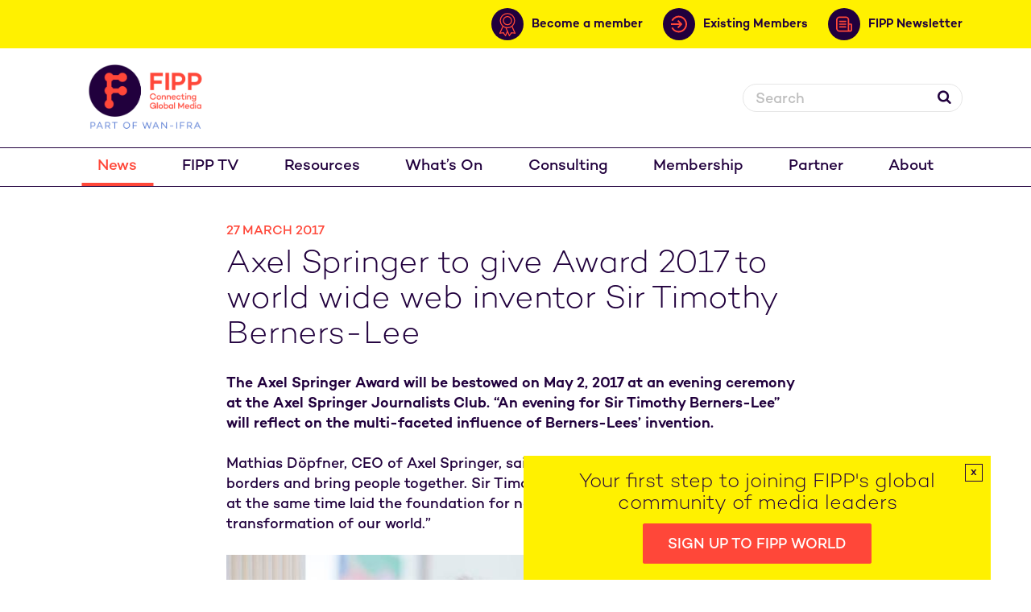

--- FILE ---
content_type: text/html; charset=UTF-8
request_url: https://www.fipp.com/news/axel-springer-to-give-award-2017-sir-timothy-berners-lee/
body_size: 14961
content:
<!DOCTYPE html>

<html lang="en">



<head>

<script type="text/javascript">

(function() {

    // Store the original window.open method

    var originalWindowOpen = window.open;



    // Override window.open

    window.open = function(url, target) {

        // Check if this is the specific "Next slide" button (you can use the unique class for targeting)

        var nextButton = document.querySelector('.wp-block-jetpack-slideshow_button-next');

        

        // Only block the new tab if the next button is clicked (and target is '_blank')

        if (nextButton && target === '_blank') {

            console.log("Blocked unwanted new tab attempt from the 'Next slide' button.");

            return null;  // Block the new tab

        } else {

            return originalWindowOpen.apply(window, arguments);  // Allow other actions

        }

    };

})();

</script>

    <!-- Google tag (gtag.js) -->

<script async src="https://www.googletagmanager.com/gtag/js?id=G-XPELBYKHV5"></script>

<script>

  window.dataLayer = window.dataLayer || [];

  function gtag(){dataLayer.push(arguments);}

  gtag('js', new Date());



  gtag('config', 'G-XPELBYKHV5');

</script>

<!-- Google Tag Manager -->

<script>(function(w,d,s,l,i){w[l]=w[l]||[];w[l].push({'gtm.start':

new Date().getTime(),event:'gtm.js'});var f=d.getElementsByTagName(s)[0],

j=d.createElement(s),dl=l!='dataLayer'?'&l='+l:'';j.async=true;j.src=

'https://www.googletagmanager.com/gtm.js?id='+i+dl;f.parentNode.insertBefore(j,f);

})(window,document,'script','dataLayer','GTM-MR8BSQQ');</script>

<!-- End Google Tag Manager -->

	<!-- Google Tag Manager -->



	<script>(function(w,d,s,l,i){w[l]=w[l]||[];w[l].push({'gtm.start':



                new Date().getTime(),event:'gtm.js'});var f=d.getElementsByTagName(s)[0],



            j=d.createElement(s),dl=l!='dataLayer'?'&l='+l:'';j.async=true;j.src=



            'https://www.googletagmanager.com/gtm.js?id='+i+dl;f.parentNode.insertBefore(j,f);



        })(window,document,'script','dataLayer','GTM-5GW634T');</script>



	<!-- End Google Tag Manager -->

	

	<title>Axel Springer to give Award 2017 to world wide web inventor Sir Timothy Berners-Lee - FIPP</title>

	<meta charset="UTF-8" />

	

	<meta name="viewport" content="width=device-width, initial-scale=1.0">

	<link rel="pingback" href="https://www.fipp.com/xmlrpc.php" />

 

	
	

	


	
	
	<meta name="twitter:image:src" content="https://www.fipp.com/wp-content/uploads/2020/06/5ea26838-a2f7-4cd3-9f61-a25caab75e56.jpeg">

 	
	<meta name='robots' content='index, follow, max-image-preview:large, max-snippet:-1, max-video-preview:-1' />

	<!-- This site is optimized with the Yoast SEO plugin v26.8 - https://yoast.com/product/yoast-seo-wordpress/ -->
	<link rel="canonical" href="https://www.fipp.com/news/axel-springer-to-give-award-2017-sir-timothy-berners-lee/" />
	<meta property="og:locale" content="en_GB" />
	<meta property="og:type" content="article" />
	<meta property="og:title" content="Axel Springer to give Award 2017 to world wide web inventor Sir Timothy Berners-Lee - FIPP" />
	<meta property="og:description" content="The Axel Springer Award will be bestowed on May 2, 2017 at an evening ceremony at the Axel Springer Journalists [&hellip;]" />
	<meta property="og:url" content="https://www.fipp.com/news/axel-springer-to-give-award-2017-sir-timothy-berners-lee/" />
	<meta property="og:site_name" content="FIPP" />
	<meta property="article:published_time" content="2017-03-26T23:00:00+00:00" />
	<meta property="og:image" content="https://www.fipp.com/wp-content/uploads/2020/06/5ea26838-a2f7-4cd3-9f61-a25caab75e56.jpeg" />
	<meta property="og:image:width" content="660" />
	<meta property="og:image:height" content="439" />
	<meta property="og:image:type" content="image/jpeg" />
	<meta name="twitter:card" content="summary_large_image" />
	<meta name="twitter:label1" content="Estimated reading time" />
	<meta name="twitter:data1" content="3 minutes" />
	<script type="application/ld+json" class="yoast-schema-graph">{"@context":"https://schema.org","@graph":[{"@type":"Article","@id":"https://www.fipp.com/news/axel-springer-to-give-award-2017-sir-timothy-berners-lee/#article","isPartOf":{"@id":"https://www.fipp.com/news/axel-springer-to-give-award-2017-sir-timothy-berners-lee/"},"author":{"name":"","@id":""},"headline":"Axel Springer to give Award 2017 to world wide web inventor Sir Timothy Berners-Lee","datePublished":"2017-03-26T23:00:00+00:00","mainEntityOfPage":{"@id":"https://www.fipp.com/news/axel-springer-to-give-award-2017-sir-timothy-berners-lee/"},"wordCount":566,"image":{"@id":"https://www.fipp.com/news/axel-springer-to-give-award-2017-sir-timothy-berners-lee/#primaryimage"},"thumbnailUrl":"https://www.fipp.com/wp-content/uploads/2020/06/5ea26838-a2f7-4cd3-9f61-a25caab75e56.jpeg","articleSection":["Industry News"],"inLanguage":"en-GB"},{"@type":"WebPage","@id":"https://www.fipp.com/news/axel-springer-to-give-award-2017-sir-timothy-berners-lee/","url":"https://www.fipp.com/news/axel-springer-to-give-award-2017-sir-timothy-berners-lee/","name":"Axel Springer to give Award 2017 to world wide web inventor Sir Timothy Berners-Lee - FIPP","isPartOf":{"@id":"https://www.fipp.com/#website"},"primaryImageOfPage":{"@id":"https://www.fipp.com/news/axel-springer-to-give-award-2017-sir-timothy-berners-lee/#primaryimage"},"image":{"@id":"https://www.fipp.com/news/axel-springer-to-give-award-2017-sir-timothy-berners-lee/#primaryimage"},"thumbnailUrl":"https://www.fipp.com/wp-content/uploads/2020/06/5ea26838-a2f7-4cd3-9f61-a25caab75e56.jpeg","datePublished":"2017-03-26T23:00:00+00:00","author":{"@id":""},"breadcrumb":{"@id":"https://www.fipp.com/news/axel-springer-to-give-award-2017-sir-timothy-berners-lee/#breadcrumb"},"inLanguage":"en-GB","potentialAction":[{"@type":"ReadAction","target":["https://www.fipp.com/news/axel-springer-to-give-award-2017-sir-timothy-berners-lee/"]}]},{"@type":"ImageObject","inLanguage":"en-GB","@id":"https://www.fipp.com/news/axel-springer-to-give-award-2017-sir-timothy-berners-lee/#primaryimage","url":"https://www.fipp.com/wp-content/uploads/2020/06/5ea26838-a2f7-4cd3-9f61-a25caab75e56.jpeg","contentUrl":"https://www.fipp.com/wp-content/uploads/2020/06/5ea26838-a2f7-4cd3-9f61-a25caab75e56.jpeg","width":660,"height":439},{"@type":"BreadcrumbList","@id":"https://www.fipp.com/news/axel-springer-to-give-award-2017-sir-timothy-berners-lee/#breadcrumb","itemListElement":[{"@type":"ListItem","position":1,"name":"Home","item":"https://www.fipp.com/"},{"@type":"ListItem","position":2,"name":"News","item":"https://www.fipp.com/news/"},{"@type":"ListItem","position":3,"name":"Axel Springer to give Award 2017 to world wide web inventor Sir Timothy Berners-Lee"}]},{"@type":"WebSite","@id":"https://www.fipp.com/#website","url":"https://www.fipp.com/","name":"FIPP","description":"Connecting Global Media","potentialAction":[{"@type":"SearchAction","target":{"@type":"EntryPoint","urlTemplate":"https://www.fipp.com/?s={search_term_string}"},"query-input":{"@type":"PropertyValueSpecification","valueRequired":true,"valueName":"search_term_string"}}],"inLanguage":"en-GB"}]}</script>
	<!-- / Yoast SEO plugin. -->


<link rel='dns-prefetch' href='//js-eu1.hs-scripts.com' />
<link rel="alternate" title="oEmbed (JSON)" type="application/json+oembed" href="https://www.fipp.com/wp-json/oembed/1.0/embed?url=https%3A%2F%2Fwww.fipp.com%2Fnews%2Faxel-springer-to-give-award-2017-sir-timothy-berners-lee%2F" />
<link rel="alternate" title="oEmbed (XML)" type="text/xml+oembed" href="https://www.fipp.com/wp-json/oembed/1.0/embed?url=https%3A%2F%2Fwww.fipp.com%2Fnews%2Faxel-springer-to-give-award-2017-sir-timothy-berners-lee%2F&#038;format=xml" />
<style id='wp-img-auto-sizes-contain-inline-css' type='text/css'>
img:is([sizes=auto i],[sizes^="auto," i]){contain-intrinsic-size:3000px 1500px}
/*# sourceURL=wp-img-auto-sizes-contain-inline-css */
</style>

<link rel='stylesheet' id='wp-block-library-css' href='https://www.fipp.com/wp-includes/css/dist/block-library/style.min.css?ver=6.9' type='text/css' media='all' />
<style id='global-styles-inline-css' type='text/css'>
:root{--wp--preset--aspect-ratio--square: 1;--wp--preset--aspect-ratio--4-3: 4/3;--wp--preset--aspect-ratio--3-4: 3/4;--wp--preset--aspect-ratio--3-2: 3/2;--wp--preset--aspect-ratio--2-3: 2/3;--wp--preset--aspect-ratio--16-9: 16/9;--wp--preset--aspect-ratio--9-16: 9/16;--wp--preset--color--black: #000000;--wp--preset--color--cyan-bluish-gray: #abb8c3;--wp--preset--color--white: #ffffff;--wp--preset--color--pale-pink: #f78da7;--wp--preset--color--vivid-red: #cf2e2e;--wp--preset--color--luminous-vivid-orange: #ff6900;--wp--preset--color--luminous-vivid-amber: #fcb900;--wp--preset--color--light-green-cyan: #7bdcb5;--wp--preset--color--vivid-green-cyan: #00d084;--wp--preset--color--pale-cyan-blue: #8ed1fc;--wp--preset--color--vivid-cyan-blue: #0693e3;--wp--preset--color--vivid-purple: #9b51e0;--wp--preset--gradient--vivid-cyan-blue-to-vivid-purple: linear-gradient(135deg,rgb(6,147,227) 0%,rgb(155,81,224) 100%);--wp--preset--gradient--light-green-cyan-to-vivid-green-cyan: linear-gradient(135deg,rgb(122,220,180) 0%,rgb(0,208,130) 100%);--wp--preset--gradient--luminous-vivid-amber-to-luminous-vivid-orange: linear-gradient(135deg,rgb(252,185,0) 0%,rgb(255,105,0) 100%);--wp--preset--gradient--luminous-vivid-orange-to-vivid-red: linear-gradient(135deg,rgb(255,105,0) 0%,rgb(207,46,46) 100%);--wp--preset--gradient--very-light-gray-to-cyan-bluish-gray: linear-gradient(135deg,rgb(238,238,238) 0%,rgb(169,184,195) 100%);--wp--preset--gradient--cool-to-warm-spectrum: linear-gradient(135deg,rgb(74,234,220) 0%,rgb(151,120,209) 20%,rgb(207,42,186) 40%,rgb(238,44,130) 60%,rgb(251,105,98) 80%,rgb(254,248,76) 100%);--wp--preset--gradient--blush-light-purple: linear-gradient(135deg,rgb(255,206,236) 0%,rgb(152,150,240) 100%);--wp--preset--gradient--blush-bordeaux: linear-gradient(135deg,rgb(254,205,165) 0%,rgb(254,45,45) 50%,rgb(107,0,62) 100%);--wp--preset--gradient--luminous-dusk: linear-gradient(135deg,rgb(255,203,112) 0%,rgb(199,81,192) 50%,rgb(65,88,208) 100%);--wp--preset--gradient--pale-ocean: linear-gradient(135deg,rgb(255,245,203) 0%,rgb(182,227,212) 50%,rgb(51,167,181) 100%);--wp--preset--gradient--electric-grass: linear-gradient(135deg,rgb(202,248,128) 0%,rgb(113,206,126) 100%);--wp--preset--gradient--midnight: linear-gradient(135deg,rgb(2,3,129) 0%,rgb(40,116,252) 100%);--wp--preset--font-size--small: 13px;--wp--preset--font-size--medium: 20px;--wp--preset--font-size--large: 36px;--wp--preset--font-size--x-large: 42px;--wp--preset--spacing--20: 0.44rem;--wp--preset--spacing--30: 0.67rem;--wp--preset--spacing--40: 1rem;--wp--preset--spacing--50: 1.5rem;--wp--preset--spacing--60: 2.25rem;--wp--preset--spacing--70: 3.38rem;--wp--preset--spacing--80: 5.06rem;--wp--preset--shadow--natural: 6px 6px 9px rgba(0, 0, 0, 0.2);--wp--preset--shadow--deep: 12px 12px 50px rgba(0, 0, 0, 0.4);--wp--preset--shadow--sharp: 6px 6px 0px rgba(0, 0, 0, 0.2);--wp--preset--shadow--outlined: 6px 6px 0px -3px rgb(255, 255, 255), 6px 6px rgb(0, 0, 0);--wp--preset--shadow--crisp: 6px 6px 0px rgb(0, 0, 0);}:where(.is-layout-flex){gap: 0.5em;}:where(.is-layout-grid){gap: 0.5em;}body .is-layout-flex{display: flex;}.is-layout-flex{flex-wrap: wrap;align-items: center;}.is-layout-flex > :is(*, div){margin: 0;}body .is-layout-grid{display: grid;}.is-layout-grid > :is(*, div){margin: 0;}:where(.wp-block-columns.is-layout-flex){gap: 2em;}:where(.wp-block-columns.is-layout-grid){gap: 2em;}:where(.wp-block-post-template.is-layout-flex){gap: 1.25em;}:where(.wp-block-post-template.is-layout-grid){gap: 1.25em;}.has-black-color{color: var(--wp--preset--color--black) !important;}.has-cyan-bluish-gray-color{color: var(--wp--preset--color--cyan-bluish-gray) !important;}.has-white-color{color: var(--wp--preset--color--white) !important;}.has-pale-pink-color{color: var(--wp--preset--color--pale-pink) !important;}.has-vivid-red-color{color: var(--wp--preset--color--vivid-red) !important;}.has-luminous-vivid-orange-color{color: var(--wp--preset--color--luminous-vivid-orange) !important;}.has-luminous-vivid-amber-color{color: var(--wp--preset--color--luminous-vivid-amber) !important;}.has-light-green-cyan-color{color: var(--wp--preset--color--light-green-cyan) !important;}.has-vivid-green-cyan-color{color: var(--wp--preset--color--vivid-green-cyan) !important;}.has-pale-cyan-blue-color{color: var(--wp--preset--color--pale-cyan-blue) !important;}.has-vivid-cyan-blue-color{color: var(--wp--preset--color--vivid-cyan-blue) !important;}.has-vivid-purple-color{color: var(--wp--preset--color--vivid-purple) !important;}.has-black-background-color{background-color: var(--wp--preset--color--black) !important;}.has-cyan-bluish-gray-background-color{background-color: var(--wp--preset--color--cyan-bluish-gray) !important;}.has-white-background-color{background-color: var(--wp--preset--color--white) !important;}.has-pale-pink-background-color{background-color: var(--wp--preset--color--pale-pink) !important;}.has-vivid-red-background-color{background-color: var(--wp--preset--color--vivid-red) !important;}.has-luminous-vivid-orange-background-color{background-color: var(--wp--preset--color--luminous-vivid-orange) !important;}.has-luminous-vivid-amber-background-color{background-color: var(--wp--preset--color--luminous-vivid-amber) !important;}.has-light-green-cyan-background-color{background-color: var(--wp--preset--color--light-green-cyan) !important;}.has-vivid-green-cyan-background-color{background-color: var(--wp--preset--color--vivid-green-cyan) !important;}.has-pale-cyan-blue-background-color{background-color: var(--wp--preset--color--pale-cyan-blue) !important;}.has-vivid-cyan-blue-background-color{background-color: var(--wp--preset--color--vivid-cyan-blue) !important;}.has-vivid-purple-background-color{background-color: var(--wp--preset--color--vivid-purple) !important;}.has-black-border-color{border-color: var(--wp--preset--color--black) !important;}.has-cyan-bluish-gray-border-color{border-color: var(--wp--preset--color--cyan-bluish-gray) !important;}.has-white-border-color{border-color: var(--wp--preset--color--white) !important;}.has-pale-pink-border-color{border-color: var(--wp--preset--color--pale-pink) !important;}.has-vivid-red-border-color{border-color: var(--wp--preset--color--vivid-red) !important;}.has-luminous-vivid-orange-border-color{border-color: var(--wp--preset--color--luminous-vivid-orange) !important;}.has-luminous-vivid-amber-border-color{border-color: var(--wp--preset--color--luminous-vivid-amber) !important;}.has-light-green-cyan-border-color{border-color: var(--wp--preset--color--light-green-cyan) !important;}.has-vivid-green-cyan-border-color{border-color: var(--wp--preset--color--vivid-green-cyan) !important;}.has-pale-cyan-blue-border-color{border-color: var(--wp--preset--color--pale-cyan-blue) !important;}.has-vivid-cyan-blue-border-color{border-color: var(--wp--preset--color--vivid-cyan-blue) !important;}.has-vivid-purple-border-color{border-color: var(--wp--preset--color--vivid-purple) !important;}.has-vivid-cyan-blue-to-vivid-purple-gradient-background{background: var(--wp--preset--gradient--vivid-cyan-blue-to-vivid-purple) !important;}.has-light-green-cyan-to-vivid-green-cyan-gradient-background{background: var(--wp--preset--gradient--light-green-cyan-to-vivid-green-cyan) !important;}.has-luminous-vivid-amber-to-luminous-vivid-orange-gradient-background{background: var(--wp--preset--gradient--luminous-vivid-amber-to-luminous-vivid-orange) !important;}.has-luminous-vivid-orange-to-vivid-red-gradient-background{background: var(--wp--preset--gradient--luminous-vivid-orange-to-vivid-red) !important;}.has-very-light-gray-to-cyan-bluish-gray-gradient-background{background: var(--wp--preset--gradient--very-light-gray-to-cyan-bluish-gray) !important;}.has-cool-to-warm-spectrum-gradient-background{background: var(--wp--preset--gradient--cool-to-warm-spectrum) !important;}.has-blush-light-purple-gradient-background{background: var(--wp--preset--gradient--blush-light-purple) !important;}.has-blush-bordeaux-gradient-background{background: var(--wp--preset--gradient--blush-bordeaux) !important;}.has-luminous-dusk-gradient-background{background: var(--wp--preset--gradient--luminous-dusk) !important;}.has-pale-ocean-gradient-background{background: var(--wp--preset--gradient--pale-ocean) !important;}.has-electric-grass-gradient-background{background: var(--wp--preset--gradient--electric-grass) !important;}.has-midnight-gradient-background{background: var(--wp--preset--gradient--midnight) !important;}.has-small-font-size{font-size: var(--wp--preset--font-size--small) !important;}.has-medium-font-size{font-size: var(--wp--preset--font-size--medium) !important;}.has-large-font-size{font-size: var(--wp--preset--font-size--large) !important;}.has-x-large-font-size{font-size: var(--wp--preset--font-size--x-large) !important;}
/*# sourceURL=global-styles-inline-css */
</style>

<style id='classic-theme-styles-inline-css' type='text/css'>
/*! This file is auto-generated */
.wp-block-button__link{color:#fff;background-color:#32373c;border-radius:9999px;box-shadow:none;text-decoration:none;padding:calc(.667em + 2px) calc(1.333em + 2px);font-size:1.125em}.wp-block-file__button{background:#32373c;color:#fff;text-decoration:none}
/*# sourceURL=/wp-includes/css/classic-themes.min.css */
</style>
<link rel='stylesheet' id='app.min-css' href='https://www.fipp.com/wp-content/themes/fipp/assets/css/app.min.css?ver=1769506780' type='text/css' media='all' />
<link rel='stylesheet' id='appnew.min-css' href='https://www.fipp.com/wp-content/themes/fipp/assets/css/appnew.min.css?ver=1769506780' type='text/css' media='all' />
<script type="text/javascript" src="https://www.fipp.com/wp-includes/js/jquery/jquery.min.js?ver=3.7.1" id="jquery-core-js"></script>
<script type="text/javascript" src="https://www.fipp.com/wp-includes/js/jquery/jquery-migrate.min.js?ver=3.4.1" id="jquery-migrate-js"></script>
<link rel="https://api.w.org/" href="https://www.fipp.com/wp-json/" /><link rel="alternate" title="JSON" type="application/json" href="https://www.fipp.com/wp-json/wp/v2/posts/6456" /><link rel="EditURI" type="application/rsd+xml" title="RSD" href="https://www.fipp.com/xmlrpc.php?rsd" />
<meta name="generator" content="WordPress 6.9" />
<link rel='shortlink' href='https://www.fipp.com/?p=6456' />
<link rel="alternate" href="https://www.fipp.com/news/axel-springer-to-give-award-2017-sir-timothy-berners-lee/" hreflang="x-default" /><style type="text/css">
.feedzy-rss-link-icon:after {
	content: url("https://www.fipp.com/wp-content/plugins/feedzy-rss-feeds/img/external-link.png");
	margin-left: 3px;
}
</style>
					<!-- DO NOT COPY THIS SNIPPET! Start of Page Analytics Tracking for HubSpot WordPress plugin v11.3.37-->
			<script class="hsq-set-content-id" data-content-id="blog-post">
				var _hsq = _hsq || [];
				_hsq.push(["setContentType", "blog-post"]);
			</script>
			<!-- DO NOT COPY THIS SNIPPET! End of Page Analytics Tracking for HubSpot WordPress plugin -->
			<style type="text/css">.recentcomments a{display:inline !important;padding:0 !important;margin:0 !important;}</style><link rel="icon" href="https://www.fipp.com/wp-content/uploads/2020/08/cropped-favicon-32x32.png" sizes="32x32" />
<link rel="icon" href="https://www.fipp.com/wp-content/uploads/2020/08/cropped-favicon-192x192.png" sizes="192x192" />
<link rel="apple-touch-icon" href="https://www.fipp.com/wp-content/uploads/2020/08/cropped-favicon-180x180.png" />
<meta name="msapplication-TileImage" content="https://www.fipp.com/wp-content/uploads/2020/08/cropped-favicon-270x270.png" />
		<style type="text/css" id="wp-custom-css">
			.vertical-centre {
    padding: 31px 28px 0px 12px;
}
td.has-text-align-center {
    border: none;
}

p.has-medium-font-size {
    color: black !important;
}
cite {
    color: black ;
}

.article blockquote:not(.tiktok-embed) {
    background: none;
    padding: 20px;
    color: #fff;
    font-weight: 300;
    margin-left: 0;
    margin-right: 0;
}

.article blockquote:not(.tiktok-embed):before {
    content: "“";
    font-size: 60px;
    color: #ff4739;
    background: rgba(255,255,255,0.3);
    width: 50px;
    height: 50px;
    box-sizing: border-box;
    text-align: center;
    display: none;
    margin: 0 auto 20px auto;
    border-radius: 50%;
}

blockquote.wp-block-quote.has-text-align-center.is-style-large.has-small-font-size.is-layout-flow.wp-block-quote-is-layout-flow {
    margin-left: 0px !important;
    margin-right: 0px !important;
    padding-left: 0px !important;
}
figcaption.wp-element-caption {
    text-align: center;
}
div .contribly-gallery-v2 .contribly-fancybox__attributes:not(.fancybox-caption) {
	margin-bottom: 4rem;
}

.page-id-2912 .gallery-header__filters {
	display: none !important;
}

.page-id-2912 div .contribly-gallery-v2 .contribly-fancybox__attributes {
	display: block !important;
	position: relative !important;
}

ul.attributes.contribly-fancybox__attributes.contribution-attributes {
    padding-left: 28px !important;
}

li.place {
    padding-left: 13px !important;
}

.article-overview__image img:not(
  article.article-overview.transition.article-overview--full-width.transition--expand.is-visible .article-overview__image img
) {
  width: 100%;
  height: auto;
  aspect-ratio: 3 / 2;
  object-fit: cover;
}


body.postid-44041 td {
    border: none !important;
} 

body.postid-44075 td {
    border: none !important;
} 

body.postid-44099 td {
    border: none !important;
}

body.postid-44097 td {
    border: none !important;
}

body.postid-44095 td {
    border: none !important;
}

body.postid-44092 td {
    border: none !important;
}

figure.wp-block-table.is-style-regular td {
  border: none !important;
}
		</style>
		
	

	<script async src="https://loader.bridged.media/bridged-agent.js"></script>

	

</head>

<body class="wp-singular post-template-default single single-post postid-6456 single-format-standard wp-theme-fipp multiple-domain-www-fipp-com">

<!-- Google Tag Manager (noscript) -->

<noscript><iframe src="https://www.googletagmanager.com/ns.html?id=GTM-MR8BSQQ"

height="0" width="0" style="display:none;visibility:hidden"></iframe></noscript>

<!-- End Google Tag Manager (noscript) -->

<!-- Global site tag (gtag.js) - Google Analytics -->

<script async src="https://www.googletagmanager.com/gtag/js?id=UA-10821602-1"></script>

<script>

    window.dataLayer = window.dataLayer || [];

    function gtag(){dataLayer.push(arguments);}

    gtag('js', new Date());



    gtag('config', 'UA-10821602-1');

</script>

<!-- Google Tag Manager (noscript) -->



<noscript><iframe src="https://www.googletagmanager.com/ns.html?id=GTM-5GW634T"



				  height="0" width="0" style="display:none;visibility:hidden"></iframe></noscript>



<!-- End Google Tag Manager (noscript) -->







    <header class="header">

        <div class="header__secondary-nav--wrapper">

            <div class="container">

                <nav class="header__secondary-nav  ">

                    

                    <!-- ZEPHR_FEATURE login -->

                    <div>

                        

                    </div>

                     <!-- ZEPHR_FEATURE_END login -->

                     

                     <a class="membership" href="https://www.fipp.com/membership/">

                        <div class="link-wrapper">

                            <span class="icon-wrapper">

                                <svg xmlns="http://www.w3.org/2000/svg" width="20.178" height="28.994" viewBox="0 0 20.178 28.994">
  <g id="member" transform="translate(-15.064 -4.168)">
    <path id="Path_3" data-name="Path 3" d="M35.863,13.765a9.6,9.6,0,1,0-9.6,9.6A9.6,9.6,0,0,0,35.863,13.765Zm-17.916,0a8.318,8.318,0,1,1,8.318,8.317A8.318,8.318,0,0,1,17.947,13.765Z" transform="translate(-1.111)" fill="#ff4739" fill-rule="evenodd"/>
    <path id="Path_4" data-name="Path 4" d="M40.685,22.426a5.758,5.758,0,1,0-5.758,5.758A5.758,5.758,0,0,0,40.685,22.426Zm-10.238,0a4.479,4.479,0,1,1,4.48,4.478A4.48,4.48,0,0,1,30.447,22.426Z" transform="translate(-9.772 -8.661)" fill="#ff4739" fill-rule="evenodd"/>
    <path id="Path_5" data-name="Path 5" d="M57.542,83.891a.64.64,0,0,0-1.028-.762l-2.625,3.544a.64.64,0,0,0,1.028.762Z" transform="translate(-26.814 -54.531)" fill="#ff4739" fill-rule="evenodd"/>
    <path id="Path_6" data-name="Path 6" d="M67.275,84.567a.64.64,0,0,0,.122-1.274l-4.39-.421a.64.64,0,0,0-.122,1.274Z" transform="translate(-32.733 -54.531)" fill="#ff4739" fill-rule="evenodd"/>
    <path id="Path_7" data-name="Path 7" d="M43.742,68.763a.64.64,0,0,0,1.17-.521l-4.466-10.03a.64.64,0,1,0-1.168.521Zm4.336-12.287a.64.64,0,0,0-1.17.521l3.848,8.644a.64.64,0,0,0,1.17-.521Z" transform="translate(-16.738 -35.98)" fill="#ff4739" fill-rule="evenodd"/>
    <path id="Path_8" data-name="Path 8" d="M30.512,83.13a.64.64,0,0,0-1.029.762l2.625,3.544a.64.64,0,0,0,1.028-.762Z" transform="translate(-9.903 -54.532)" fill="#ff4739" fill-rule="evenodd"/>
    <path id="Path_9" data-name="Path 9" d="M15.643,83.293a.64.64,0,0,0,.122,1.274l4.39-.421a.64.64,0,0,0-.122-1.274Z" transform="translate(0 -54.531)" fill="#ff4739" fill-rule="evenodd"/>
    <path id="Path_10" data-name="Path 10" d="M22.134,68.264a.64.64,0,0,0,1.17.521l2.291-5.148a.639.639,0,1,0-1.168-.519Zm-2-11.236a.64.64,0,0,0-1.17-.521L15.12,65.141a.64.64,0,1,0,1.168.521Z" transform="translate(0 -36.002)" fill="#ff4739" fill-rule="evenodd"/>
  </g>
</svg>

                            </span>

                            <span class="link-text">Become a member</span>

                        </div>

                    </a>

                    <a class="membership" href="https://wan-ifra.org/FIPP-welcome/">

                        <div class="link-wrapper">

                            <span class="icon-wrapper">

                                <svg id="login" xmlns="http://www.w3.org/2000/svg" width="21.15" height="21.854" viewBox="0 0 21.15 21.854">
  <path id="Path_1" data-name="Path 1" d="M31.226,38.742a8.817,8.817,0,0,1-7.8-4.723l-1.871.986a10.927,10.927,0,1,0,0-10.148l1.871.983a8.812,8.812,0,1,1,7.8,12.9Z" transform="translate(-21.004 -19.005)" fill="#ff4739"/>
  <path id="Path_2" data-name="Path 2" d="M20,41.191H31.2l-2.82,2.82L29.87,45.5l4.625-4.624a1.06,1.06,0,0,0,0-1.5L29.87,34.762l-1.494,1.494,2.82,2.82H20Z" transform="translate(-20 -29.208)" fill="#ff4739"/>
</svg>

                            </span>

                            <span class="link-text">Existing Members</span>

                        </div>

                    </a>

                    <a class="myaccount" href="https://www.fipp.com/fipp-user-preference-centre">

                        <div class="link-wrapper">

                            <span class="icon-wrapper">

                                <svg xmlns="http://www.w3.org/2000/svg" width="22.419" height="22.418" viewBox="0 0 22.419 22.418">
  <path id="account" d="M20.586,9.375a11.191,11.191,0,0,0-8.327,18.687.9.9,0,0,0,.172.189,11.161,11.161,0,0,0,16.311,0,.873.873,0,0,0,.172-.19A11.19,11.19,0,0,0,20.586,9.375ZM13.947,27.347a6.893,6.893,0,0,1,13.279,0,9.454,9.454,0,0,1-13.279,0ZM18,18a2.586,2.586,0,1,1,2.587,2.587A2.586,2.586,0,0,1,18,18Zm10.5,7.8a8.7,8.7,0,0,0-4.954-4.684,4.311,4.311,0,1,0-5.919,0A8.7,8.7,0,0,0,12.673,25.8a9.485,9.485,0,1,1,15.827,0Z" transform="translate(-9.377 -9.375)" fill="#ff4739"/>
</svg>

                            </span>

                            <span class="link-text">My account</span>

                        </div>

                    </a>

                    <a href="https://www.fipp.com/newsletter-sign-up/">

                        <div class="link-wrapper newsletter">

                            <span class="icon-wrapper">

                                <svg xmlns="http://www.w3.org/2000/svg" width="20.827" height="20.827" viewBox="0 0 20.827 20.827">
  <g id="newsletter" transform="translate(-4.169 -4.168)">
    <path id="Path_11" data-name="Path 11" d="M29.353,29.168H21.779a.947.947,0,1,0,0,1.893h7.573a.947.947,0,1,0,0-1.893Z" transform="translate(-12.877 -19.319)" fill="#ff4739"/>
    <path id="Path_12" data-name="Path 12" d="M29.353,45.832H21.779a.947.947,0,1,0,0,1.894h7.573a.947.947,0,1,0,0-1.894Z" transform="translate(-12.877 -32.197)" fill="#ff4739"/>
    <path id="Path_13" data-name="Path 13" d="M29.353,62.5H21.779a.947.947,0,1,0,0,1.893h7.573a.947.947,0,1,0,0-1.893Z" transform="translate(-12.877 -45.078)" fill="#ff4739"/>
    <path id="Path_14" data-name="Path 14" d="M23.1,13.635H21.21V8.9a4.733,4.733,0,0,0-4.734-4.733H8.9A4.733,4.733,0,0,0,4.169,8.9V20.262A4.733,4.733,0,0,0,8.9,25H22.156A2.839,2.839,0,0,0,25,22.155V15.529A1.894,1.894,0,0,0,23.1,13.635ZM6.062,20.262V8.9A2.841,2.841,0,0,1,8.9,6.061h7.573a2.84,2.84,0,0,1,2.84,2.84V22.155a2.848,2.848,0,0,0,.17.947H8.9A2.841,2.841,0,0,1,6.062,20.262ZM23.1,22.155a.947.947,0,1,1-1.893,0V15.529H23.1Z" fill="#ff4739"/>
  </g>
</svg>

                            </span>

                            <span class="link-text">FIPP Newsletter</span>

                        </div> 

                    </a>               

                </nav>

            </div>

        </div>

        <div class="container container--mobile">

            

            <div class="header__logo equal-height">

                <a href="/">

                    <img src="https://www.fipp.com/wp-content/themes/fipp/assets/images/logo_fipp_wan_ifra.png" alt="FIPP" />

                </a>

            </div>

            

            <div class="header__top-bar equal-height group">

				

                <div class="header__search">

                    <form role="search" method="get" class="header__search-form" action="/">

                        <label>

                            <span class="screen-reader-text hidden">Search for:</span>

                            <input type="search" id="header__search-field" class="header__search-field"

                                   placeholder="Search"

                                   value="" name="s"

                                   title="" />

                        </label>

                        <button><i class="icon-search"></i></button>

                    </form>

                </div>

               

				

            </div>

            <div class="header__nav-toggle">

                <a href=""><span></span></a>

            </div>

            <div class="header__search-toggle">

                <a href=""><i class="icon-search"></i></a>

            </div>

        </div>

        <nav class="header__nav">

            <div class="container">

                <ul id="menu-main-menu" class="group"><li id="menu-item-31" class="menu-item menu-item-type-post_type menu-item-object-page current_page_parent menu-item-31"><a href="https://www.fipp.com/news/">News</a></li>
<li id="menu-item-42642" class="menu-item menu-item-type-custom menu-item-object-custom menu-item-42642"><a href="https://fipptv.com/fipp-world-media-congress-2025">FIPP TV</a></li>
<li id="menu-item-105" class="menu-item menu-item-type-post_type menu-item-object-page menu-item-has-children menu-item-105"><a href="https://www.fipp.com/resources/">Resources</a>
<ul class="sub-menu">
	<li id="menu-item-107" class="menu-item menu-item-type-taxonomy menu-item-object-resource-type menu-item-107"><a href="https://www.fipp.com/resource-type/reports/">Reports</a></li>
	<li id="menu-item-38984" class="menu-item menu-item-type-custom menu-item-object-custom menu-item-38984"><a href="https://www.fipp.com/resource-type/global-digital-subscription-snapshot/">Global Digital Subscription Snapshot</a></li>
	<li id="menu-item-106" class="menu-item menu-item-type-taxonomy menu-item-object-resource-type menu-item-106"><a href="https://www.fipp.com/resource-type/podcasts/">Podcasts</a></li>
	<li id="menu-item-38982" class="menu-item menu-item-type-custom menu-item-object-custom menu-item-38982"><a href="https://www.fipp.com/resource-type/innovation-in-media-world-report/">Innovation in Media World Report</a></li>
	<li id="menu-item-108" class="menu-item menu-item-type-taxonomy menu-item-object-resource-type menu-item-108"><a href="https://www.fipp.com/resource-type/slides/">Slides</a></li>
	<li id="menu-item-109" class="menu-item menu-item-type-taxonomy menu-item-object-resource-type menu-item-109"><a href="https://www.fipp.com/resource-type/videos/">Videos</a></li>
	<li id="menu-item-12032" class="menu-item menu-item-type-taxonomy menu-item-object-resource-type menu-item-12032"><a href="https://www.fipp.com/resource-type/webinar/">Webinar videos</a></li>
</ul>
</li>
<li id="menu-item-12019" class="menu-item menu-item-type-custom menu-item-object-custom menu-item-12019"><a href="/event/">What&#8217;s On</a></li>
<li id="menu-item-38980" class="menu-item menu-item-type-post_type menu-item-object-page menu-item-38980"><a href="https://www.fipp.com/fipp-consulting/">Consulting</a></li>
<li id="menu-item-41034" class="menu-item menu-item-type-post_type menu-item-object-page menu-item-41034"><a href="https://www.fipp.com/membership/">Membership</a></li>
<li id="menu-item-37" class="menu-item menu-item-type-post_type menu-item-object-page menu-item-37"><a href="https://www.fipp.com/partner/">Partner</a></li>
<li id="menu-item-32" class="menu-item menu-item-type-post_type menu-item-object-page menu-item-32"><a href="https://www.fipp.com/about/">About</a></li>
</ul>


                

            </div>

        </nav>

    

        </div>

    </header>



	<main>



    <article class="article ">
        <section class="s--small">
        <div class="container">
			
			<!-- ZEPHR_FEATURE stories -->
			
            <div class="article__content col-8">
                <header class="article__title">
                    <time>27 March 2017</time>
                    <h1>Axel Springer to give Award 2017 to world wide web inventor Sir Timothy Berners-Lee</h1>
                </header>
                
                <p>The Axel Springer Award will be bestowed on May 2, 2017 at an evening ceremony at the Axel Springer Journalists Club. “An evening for Sir Timothy Berners-Lee” will reflect on the multi-faceted influence of Berners-Lees’ invention.</p>
<div></div>
<p>Mathias Döpfner, CEO of Axel Springer, said “His challenge was to overcome borders and bring people together. Sir Timothy Berners-Lee found a solution and at the same time laid the foundation for nothing less than a radical transformation of our world.”</p>
</p>
<div class="dropMedia" id="58d901bb0897389eb83cf4cf"><img decoding="async" alt="Sir Timothy Berner Lee ()" src="https://d1ri6y1vinkzt0.cloudfront.net/media/images/Original/5ea26838-a2f7-4cd3-9f61-a25caab75e56.jpeg?v=-1704565894" width="100%"></div>
</p>
<div></div>
<p>Sir Timothy Berners-Lee (pictured) was born on June 8, 1955 in London. Almost 30 years ago he drew up his plans for a global hypertext information sharing system while at the European Organisation for Nuclear Research, CERN. He invented the world wide web and the language on which it is based – HTML (HyperText Markup Language). The world wide web was conceived as an open platform through which people could exchange information, regardless of geographic or cultural borders. Today Berners-Lee continues to campaign for an open web. He is director of the World Wide Web Consortium, the World Wide Web Foundation as well as a Professor at both the Massachusetts Institute of Technology (MIT) and Oxford University.</p>
<div></div>
<p>The Award is given to outstanding personalities who demonstrate an exceptional talent for innovation, create and transform markets, shape culture, and also face their social responsibility. The Award recognises the recipients’ achievements so far and encourages them to develop these further. The inaugural recipient of the Axel Springer Award was Mark Zuckerberg, founder and CEO of Facebook, on February 25, 2016. The format of the award ceremony is tailored individually to the award winner.</p>
<div></div>
<p>The Axel Springer Award is a non-monetary prize.</p>
<div></div>
<p>More information on the Axel Springer Award can be found at <a href="http://axel-springer-award.com/" target="_blank" rel="noopener noreferrer">axel-springer-award.com</a>.</p>
<p>Axel Springer is a <a href="https://www.fipp.com/Join" target="_blank" rel="noopener noreferrer">member of FIPP</a>.</p>
<div></div>
<p><strong>More like this</strong></p>
<p><a href="/news/features/axel-springer-special-interest-magazines-germany">[Congress Q&amp;A] Axel Springer&#8217;s special interest magazines are booming in Germany</a></p>
<p><a href="/news/features/axel-springer-launches-diedame-magazine">Taking inspiration from the 1920s, Axel Springer launches a print magazine for a digital age</a></p>
<p><a href="/news/industrynews/axel-springer-announces-robust-digital-growth">Axel Springer announces robust digital growth, meeting of targets for 2016</a></p>
<p><a href="/news/insightnews/download-DIS2017-speaker-presentations">Download the DIS 2017 speaker presentations</a></p>
<p><a href="/news/features/stories-from-digital-innovators-summit-2017">A list of all the stories from DIS 2017 in Berlin</a></p>
<div id="tabs-2" aria-labelledby="ui-id-2" class="ui-tabs-panel ui-widget-content ui-corner-bottom" role="tabpanel" aria-hidden="true">
<ul class="newsItems">
<li>
<p>            <span class="description"><br />
                <span class="heading"><a href="/news/insightnews/june-2020-update-publishing-times-pandemic">June 2020 update: Publishing in the times of pandemic</a></span><br />
                <span class="desc"></p>
<p>The way industries respond to a crisis determines how they will respond to a disaster in the future. The impact of Covid-19 on publishing has brought with it an existential crisis for many. It has also brought innovation and resilience.</p>
<p></span><br />
                <span class="published"><br />
                    17th Jun 2020<br />
                    <span class="cats"><br />
                        <a href="/news/insightnews">Insight News</a><br />
                    </span><br />
                </span><br />
            </span>
        </li>
<li>
<p>            <span class="description"><br />
                <span class="heading"><a href="/news/features/sustainable-publishing-how-media-companies-tackling-climate-change">Sustainable publishing: how media companies are tackling climate change head on</a></span><br />
                <span class="desc"></p>
<p>With coronavirus lockdowns around the world beginning to ease, the global public health conversation looks set to turn back towards climate change. Here, we look at how some of the world’s leading media companies are playing their part through sustainable practices.</p>
<p></span><br />
                <span class="published"><br />
                    18th Jun 2020<br />
                    <span class="cats"><br />
                        <a href="/news/features">Features</a><br />
                    </span><br />
                </span><br />
            </span>
        </li>
<li>
<p>            <span class="description"><br />
                <span class="heading"><a href="/news/fippnews/30-plus-confirmed-speakers-fipp-world-media-congress">30+ confirmed speakers and counting for online FIPP World Media Congress &#8212; see who they are</a></span><br />
                <span class="desc"></p>
<p>Former professional tennis player and now CEO and Chairman of the Executive Board of Ringier AG, Marc Walder,&nbsp;is among the now more than thirty speakers already confirmed for the&nbsp;<a href="http://www.fippcongress.com/" target="_blank" rel="noopener noreferrer">43rd FIPP World Congress</a>.</p>
<p></span><br />
                <span class="published"><br />
                    24th Jun 2020<br />
                    <span class="cats"><br />
                        <a href="/news/fippnews">FIPP News</a><br />
                    </span><br />
                </span><br />
            </span>
        </li>
<li>
<p>            <span class="description"><br />
                <span class="heading"><a href="/news/fippnews/crisis-driven-pivots-the-big-issue-webinar">Crisis-driven pivots: How Covid-19 forced The Big Issue to accelerate change</a></span><br />
                <span class="desc"></p>
<p>Join us for a free, hour-long FIPP Insider webinar with Russell Blackman, MD of The Big Issue, on Thursday 25 June at 9 am ET, 2 pm BST, 3 pm CET and 9 pm HKT.</p>
<p></span><br />
                <span class="published"><br />
                    22nd Jun 2020<br />
                    <span class="cats"><br />
                        <a href="/news/fippnews">FIPP News</a><br />
                    </span><br />
                </span><br />
            </span>
        </li>
</ul></div>
</p></div>
</p></div>
				
				            </div>
           
            <footer class="col-2">
				
								<div class="article__tag h4">
					<a href="https://www.fipp.com/news/category/industry-news/">
						Industry News					</a>
				</div>
								
								
				<div class="addthis_inline_share_toolbox"></div>



			</footer>
   

			<!-- ZEPHR_FEATURE_END stories -->
        </div>
    </section>
</article>


<section class="s--medium">
    <div class="container">
                
                    <div class="related-articles">
                <h2 class="">Related</h2>
                <ul class="related-articles__items">
                                            <li>
                            <article class="related-articles__item">
                                <a href="https://www.fipp.com/news/wan-ifra-and-fipp-to-merge-creating-unprecedented-global-alliance-for-publishers/">
                                                                        <div class="related-articles__image">
                                        <img src="https://www.fipp.com/wp-content/uploads/2025/12/Screenshot-2025-12-08-at-10.34.50-800x800.png" alt="WAN-IFRA and FIPP to merge, creating unprecedented global alliance for publishers">
                                    </div>
                                                                        <h3 class=" p related-articles__title">
                                        WAN-IFRA and FIPP to merge, creating unprecedented global alliance for publishers                                    </h3>
                                </a>
                            </article>
                        </li>
                                            <li>
                            <article class="related-articles__item">
                                <a href="https://www.fipp.com/news/esquire-uk-unveils-a-redesigned-magazine-for-teo-van-den-broekes-first-issue/">
                                                                        <div class="related-articles__image">
                                        <img src="https://www.fipp.com/wp-content/uploads/2025/11/esquire-1-800x760.png" alt="Esquire UK unveils a redesign for Teo van den Broeke&#8217;s first &#8216;Better Men&#8217; issue">
                                    </div>
                                                                        <h3 class=" p related-articles__title">
                                        Esquire UK unveils a redesign for Teo van den Broeke&#8217;s first &#8216;Better Men&#8217; issue                                    </h3>
                                </a>
                            </article>
                        </li>
                                            <li>
                            <article class="related-articles__item">
                                <a href="https://www.fipp.com/news/join-the-call-for-truth-in-ai-with-facts-in-facts-out-a-global-stand-for-trustworthy-news/">
                                                                        <div class="related-articles__image">
                                        <img src="https://www.fipp.com/wp-content/uploads/2025/11/articles-header_20251117_161739_0000-800x760.png" alt="Join the call for truth in AI with FACTS IN : FACTS OUT – a global stand for trustworthy news">
                                    </div>
                                                                        <h3 class=" p related-articles__title">
                                        Join the call for truth in AI with FACTS IN : FACTS OUT – a global stand for trustworthy news                                    </h3>
                                </a>
                            </article>
                        </li>
                                    </ul>
            </div>
            
            
                    <div class="related-articles">
                <h2 class="">Latest News</h2>
                <ul class="related-articles__items">
                                            <li>
                            <article class="related-articles__item">
                                <a href="https://www.fipp.com/news/life-through-the-lens-time-visual-storytelling/">
                                                                            <div class="related-articles__image">
                                            <img src="https://www.fipp.com/wp-content/uploads/2026/01/time-100-photos-header-800x760.png" alt="Life through the lens: The power and impact of Time’s visual storytelling">
                                        </div>
                                                                        <h3 class=" p related-articles__title">
                                        Life through the lens: The power and impact of Time’s visual storytelling                                    </h3>
                                </a>
                            </article>
                        </li>
                                            <li>
                            <article class="related-articles__item">
                                <a href="https://www.fipp.com/news/a-new-era-how-the-fipp-and-wan-ifra-merger-will-benefit-members/">
                                                                            <div class="related-articles__image">
                                            <img src="https://www.fipp.com/wp-content/uploads/2026/01/articles-header-FIPP-new-era-800x760.png" alt="A new era: How the FIPP and WAN-IFRA merger will benefit members">
                                        </div>
                                                                        <h3 class=" p related-articles__title">
                                        A new era: How the FIPP and WAN-IFRA merger will benefit members                                    </h3>
                                </a>
                            </article>
                        </li>
                                            <li>
                            <article class="related-articles__item">
                                <a href="https://www.fipp.com/news/inside-fipp-world-media-congress-five-shifts-shaping-the-future-of-global-media/">
                                                                            <div class="related-articles__image">
                                            <img src="https://www.fipp.com/wp-content/uploads/2025/12/articles-header-800x760.png" alt="Inside FIPP World Media Congress: Five shifts shaping the future of global media">
                                        </div>
                                                                        <h3 class=" p related-articles__title">
                                        Inside FIPP World Media Congress: Five shifts shaping the future of global media                                    </h3>
                                </a>
                            </article>
                        </li>
                                    </ul>
            </div>
            
            
                    <div class="related-articles">
                <h2 class="">Latest Resources</h2>
                <ul class="related-articles__items">
                                            <li>
                            <article class="related-articles__item">
                                <a href="https://www.fipp.com/resource/fipp-x-tollbit-webinar-state-of-the-bots/">
                                                                            <div class="related-articles__image">
                                            <img src="https://www.fipp.com/wp-content/uploads/2025/07/Resources-images-1.png" alt="FIPP x TollBit Webinar: State of the Bots">
                                        </div>
                                                                        <h3 class=" p related-articles__title">
                                        FIPP x TollBit Webinar: State of the Bots                                    </h3>
                                </a>
                            </article>
                        </li>
                                            <li>
                            <article class="related-articles__item">
                                <a href="https://www.fipp.com/resource/harnessing-ai-in-media-insights-from-the-experts/">
                                                                            <div class="related-articles__image">
                                            <img src="https://www.fipp.com/wp-content/uploads/2025/05/Resources.png" alt="Harnessing AI in media &#8211; Insights from the experts">
                                        </div>
                                                                        <h3 class=" p related-articles__title">
                                        Harnessing AI in media &#8211; Insights from the experts                                    </h3>
                                </a>
                            </article>
                        </li>
                                            <li>
                            <article class="related-articles__item">
                                <a href="https://www.fipp.com/resource/fipp-x-ppa-webinar-ai-update/">
                                                                            <div class="related-articles__image">
                                            <img src="https://www.fipp.com/wp-content/uploads/2025/04/FIPP-x-PPA-WEBINAR-Presentation-1-800x800.jpg" alt="FIPP x PPA Webinar: AI Update">
                                        </div>
                                                                        <h3 class=" p related-articles__title">
                                        FIPP x PPA Webinar: AI Update                                    </h3>
                                </a>
                            </article>
                        </li>
                                    </ul>
            </div>
                
        
    </div>
</section>


    
    </main>

    <footer class="footer">
        <div class="container">
            <div class="flex-wrapper">
                <div class="col-25 text-sm-center"> 
                    <span class="footer-logo 2022">
                            <svg id="logo-reversed" xmlns="http://www.w3.org/2000/svg" xmlns:xlink="http://www.w3.org/1999/xlink" width="247.305" height="114" viewBox="0 0 247.305 114">
  <defs>
    <clipPath id="clip-path">
      <rect id="Rectangle_4" data-name="Rectangle 4" width="247.305" height="114" fill="none"/>
    </clipPath>
  </defs>
  <g id="Group_6" data-name="Group 6" transform="translate(0 0)">
    <g id="Group_5" data-name="Group 5" clip-path="url(#clip-path)">
      <path id="Path_15" data-name="Path 15" d="M56.782,5A50.782,50.782,0,1,1,6,55.782,50.782,50.782,0,0,1,56.782,5" transform="translate(2.348 1.956)" fill="#21003d"/>
    </g>
  </g>
  <g id="Group_8" data-name="Group 8" transform="translate(0 0)">
    <g id="Group_7" data-name="Group 7" clip-path="url(#clip-path)">
      <path id="Path_16" data-name="Path 16" d="M57,0a57,57,0,1,0,57,57A57,57,0,0,0,57,0M73.352,67.157a10.017,10.017,0,0,1-8.722-5.092H52.717a10.07,10.07,0,0,1-3.6,3.5l-.029,12.05a10.019,10.019,0,1,1-10.017.1L39.095,65.5a10.018,10.018,0,0,1,.042-17.3l.029-11.808a10.018,10.018,0,1,1,13.7-13.671H64.647a10.017,10.017,0,1,1,.063,10.017H52.868a10.061,10.061,0,0,1-3.687,3.677l-.028,11.767a10.067,10.067,0,0,1,3.793,3.875H64.727a10.017,10.017,0,1,1,8.626,15.109" transform="translate(0 0)" fill="#ff4739"/>
      <path id="Path_17" data-name="Path 17" d="M104.448,19.745v9.739h17.372V36.5H104.448V50.589H96.875V12.727h27.449v7.018Z" transform="translate(37.905 4.98)" fill="#ff4739"/>
      <rect id="Rectangle_5" data-name="Rectangle 5" width="7.573" height="37.861" transform="translate(168.188 17.707)" fill="#ff4739"/>
      <path id="Path_18" data-name="Path 18" d="M160.447,25.979c0,8.462-6.458,14.03-16.2,14.03h-5.9V50.582h-7.573V12.727h14.588c9.075,0,15.088,5.287,15.088,13.252m-7.461,0c0-3.731-3.174-6.291-7.907-6.291h-6.737V33.044h6.737c4.73,0,7.907-2.84,7.907-7.07" transform="translate(51.168 4.98)" fill="#ff4739"/>
      <path id="Path_19" data-name="Path 19" d="M186.1,25.979c0,8.462-6.458,14.03-16.2,14.03H164V50.582h-7.573V12.727h14.588c9.074,0,15.088,5.287,15.088,13.252m-7.461,0c0-3.731-3.173-6.291-7.907-6.291h-6.737V33.044h6.737c4.73,0,7.907-2.84,7.907-7.07" transform="translate(61.205 4.98)" fill="#ff4739"/>
      <path id="Path_20" data-name="Path 20" d="M107.117,53.6h2.124a6.2,6.2,0,0,1-6.3,5.185,6.748,6.748,0,0,1,0-13.5,6.162,6.162,0,0,1,6.3,5.148h-2.124a4.063,4.063,0,0,0-4.174-3.235,4.825,4.825,0,0,0,0,9.646,4.061,4.061,0,0,0,4.174-3.253" transform="translate(37.64 17.721)" fill="#ff4739"/>
      <path id="Path_21" data-name="Path 21" d="M116.332,52.913a4.785,4.785,0,1,1-4.839-4.73h.054a4.579,4.579,0,0,1,4.783,4.366c0,.121.006.243,0,.365m-1.991,0a2.8,2.8,0,1,0-2.8,2.929,2.761,2.761,0,0,0,2.8-2.723c0-.068,0-.138,0-.206" transform="translate(41.774 18.851)" fill="#ff4739"/>
      <path id="Path_22" data-name="Path 22" d="M123.771,52.394V57.4H121.78V52.509A2.212,2.212,0,0,0,119.91,50a2.254,2.254,0,0,0-.465-.018,3.337,3.337,0,0,0-2.5,1.359v6.066h-1.992V48.413h1.991v.8a4.354,4.354,0,0,1,2.909-1.034,3.82,3.82,0,0,1,3.941,3.7,3.738,3.738,0,0,1-.018.515" transform="translate(44.977 18.852)" fill="#ff4739"/>
      <path id="Path_23" data-name="Path 23" d="M131.482,52.394V57.4h-1.991V52.509A2.212,2.212,0,0,0,127.621,50a2.254,2.254,0,0,0-.465-.018,3.337,3.337,0,0,0-2.5,1.359v6.066h-1.991V48.413h1.991v.8a4.354,4.354,0,0,1,2.909-1.034,3.82,3.82,0,0,1,3.942,3.7,3.738,3.738,0,0,1-.018.515" transform="translate(47.995 18.852)" fill="#ff4739"/>
      <path id="Path_24" data-name="Path 24" d="M139.3,53.506H132.24a2.57,2.57,0,0,0,2.735,2.393h0a2.108,2.108,0,0,0,1.914-.843h2.182a4.115,4.115,0,0,1-4.107,2.577,4.73,4.73,0,0,1-.115-9.454A4.39,4.39,0,0,1,139.3,53.5m-7.023-1.377h5.052a2.279,2.279,0,0,0-2.289-2.266c-.06,0-.121,0-.181.008a2.537,2.537,0,0,0-2.584,2.258" transform="translate(51.003 18.85)" fill="#ff4739"/>
      <path id="Path_25" data-name="Path 25" d="M145.115,54.136h2.03a4.244,4.244,0,0,1-4.383,3.5,4.73,4.73,0,0,1-.363-9.454q.182-.006.363,0a4.245,4.245,0,0,1,4.383,3.5h-2.03a2.291,2.291,0,0,0-2.353-1.707,2.934,2.934,0,0,0,0,5.857,2.29,2.29,0,0,0,2.354-1.7" transform="translate(53.938 18.852)" fill="#ff4739"/>
      <path id="Path_26" data-name="Path 26" d="M152.83,58.141a5.709,5.709,0,0,1-2.047.363,3.273,3.273,0,0,1-3.538-2.986,3.336,3.336,0,0,1,.017-.707V50.945h-2.124v-1.67h2.124v-3.31h1.991v3.31h3.331v1.67h-3.331V54.81c0,1.3.651,1.856,1.761,1.856a4.089,4.089,0,0,0,1.53-.345Z" transform="translate(56.789 17.986)" fill="#ff4739"/>
      <path id="Path_27" data-name="Path 27" d="M151.659,46.335a1.263,1.263,0,1,1,1.3,1.224h-.039a1.218,1.218,0,0,1-1.262-1.173c0-.018,0-.035,0-.051m2.258,12.306h-1.966V49.647h1.971Z" transform="translate(59.341 17.62)" fill="#ff4739"/>
      <path id="Path_28" data-name="Path 28" d="M163.481,52.394V57.4H161.49V52.509A2.212,2.212,0,0,0,159.62,50a2.253,2.253,0,0,0-.465-.018,3.338,3.338,0,0,0-2.5,1.359v6.066H154.66V48.413h1.991v.8a4.35,4.35,0,0,1,2.908-1.034,3.82,3.82,0,0,1,3.943,3.694,3.759,3.759,0,0,1-.018.516" transform="translate(60.515 18.852)" fill="#ff4739"/>
      <path id="Path_29" data-name="Path 29" d="M171.671,48.414v9.244a4.186,4.186,0,0,1-4.554,4.383,4.312,4.312,0,0,1-4.632-3.635h2.029a2.354,2.354,0,0,0,2.6,1.836,2.411,2.411,0,0,0,2.582-2.227,2.532,2.532,0,0,0,0-.356V56.24a4.729,4.729,0,0,1-2.929.938,4.483,4.483,0,0,1-4.516-4.44,4.416,4.416,0,0,1,4.275-4.555c.079,0,.16,0,.241,0a4.747,4.747,0,0,1,2.929.938v-.708Zm-1.97,5.664V51.284a3.076,3.076,0,0,0-2.643-1.391,2.713,2.713,0,0,0-2.815,2.607c0,.082,0,.163,0,.245a2.773,2.773,0,0,0,2.813,2.716,3.051,3.051,0,0,0,2.643-1.377" transform="translate(63.486 18.852)" fill="#ff4739"/>
      <path id="Path_30" data-name="Path 30" d="M109.4,65.925v7.061h-1.626l-.152-2.239a5.164,5.164,0,0,1-4.689,2.47A6.587,6.587,0,0,1,96.2,66.782c0-.056,0-.113,0-.168a6.69,6.69,0,0,1,6.507-6.869c.109,0,.216,0,.324,0a6.158,6.158,0,0,1,6.261,4.651h-2.2a4.065,4.065,0,0,0-4.019-2.737,4.69,4.69,0,0,0-4.792,4.587c0,.122,0,.246.007.369a4.577,4.577,0,0,0,4.48,4.671q.086,0,.171,0a4.173,4.173,0,0,0,4.229-3.445h-4.383V65.925Z" transform="translate(37.639 23.374)" fill="#ff4739"/>
      <rect id="Rectangle_6" data-name="Rectangle 6" width="1.991" height="13.587" transform="translate(149.169 82.773)" fill="#ff4739"/>
      <path id="Path_31" data-name="Path 31" d="M119.5,67.361a4.785,4.785,0,1,1-4.839-4.73h.054A4.579,4.579,0,0,1,119.495,67c0,.121.006.243,0,.365m-1.991,0a2.8,2.8,0,1,0-2.8,2.922,2.761,2.761,0,0,0,2.8-2.723c0-.067,0-.134,0-.2" transform="translate(43.012 24.504)" fill="#ff4739"/>
      <path id="Path_32" data-name="Path 32" d="M127.551,68.565A4.651,4.651,0,0,1,123,73.312h-.024a4.529,4.529,0,0,1-2.87-.938v.708h-1.991V59.495h1.991v5.287a4.664,4.664,0,0,1,7.445,3.788m-1.991,0a2.853,2.853,0,0,0-2.8-2.909h-.077a2.981,2.981,0,0,0-2.582,1.265v3.311a3,3,0,0,0,2.582,1.281,2.874,2.874,0,0,0,2.873-2.873v-.074" transform="translate(46.216 23.279)" fill="#ff4739"/>
      <path id="Path_33" data-name="Path 33" d="M135.392,62.86v9h-1.971v-.708a4.73,4.73,0,1,1,0-7.578v-.71Zm-1.971,6.122v-3.25a3,3,0,0,0-2.6-1.3,2.93,2.93,0,0,0,0,5.857,3,3,0,0,0,2.6-1.3" transform="translate(49.246 24.505)" fill="#ff4739"/>
      <rect id="Rectangle_7" data-name="Rectangle 7" width="1.991" height="13.587" transform="translate(186.611 82.773)" fill="#ff4739"/>
      <path id="Path_34" data-name="Path 34" d="M153.78,72.921h-2.048V64.443l-3.865,6.276h-1.281L142.68,64.39l.038,8.535h-2.066V59.907h1.493l5.071,8.267,5.071-8.267h1.493Z" transform="translate(55.034 23.44)" fill="#ff4739"/>
      <path id="Path_35" data-name="Path 35" d="M160.534,67.951h-7.062a2.568,2.568,0,0,0,2.732,2.393h0a2.108,2.108,0,0,0,1.914-.843H160.3a4.114,4.114,0,0,1-4.114,2.584,4.73,4.73,0,0,1-.114-9.454,4.389,4.389,0,0,1,4.452,5.319M153.5,66.574h5.053a2.278,2.278,0,0,0-2.289-2.266c-.06,0-.121,0-.181.008a2.538,2.538,0,0,0-2.584,2.258" transform="translate(59.308 24.505)" fill="#ff4739"/>
      <path id="Path_36" data-name="Path 36" d="M168.676,59.494V73.082h-1.97v-.728a4.531,4.531,0,0,1-2.89.957,4.731,4.731,0,1,1,2.89-8.517v-5.3Zm-1.97,10.7V66.959a3,3,0,0,0-2.6-1.3,2.93,2.93,0,0,0,0,5.857,2.977,2.977,0,0,0,2.6-1.32" transform="translate(62.268 23.278)" fill="#ff4739"/>
      <path id="Path_37" data-name="Path 37" d="M167.235,60.782a1.263,1.263,0,1,1,1.3,1.224h-.04a1.215,1.215,0,0,1-1.26-1.171c0-.018,0-.035,0-.053m2.258,12.3H167.52V64.092h1.973Z" transform="translate(65.435 23.273)" fill="#ff4739"/>
      <path id="Path_38" data-name="Path 38" d="M179.6,62.86v9h-1.97v-.708a4.73,4.73,0,1,1,0-7.578v-.71Zm-1.97,6.122v-3.25a3,3,0,0,0-2.6-1.3,2.93,2.93,0,0,0,0,5.857,3,3,0,0,0,2.6-1.3" transform="translate(66.544 24.505)" fill="#ff4739"/>
    </g>
  </g>
</svg>
                        </span>
                </div>
                <div class="col-50 text-sm-center"> 
                    <nav class="footer__nav">
                        <ul id="menu-footer-menu" class="footer__nav-items"><li id="menu-item-43" class="menu-item menu-item-type-post_type menu-item-object-page menu-item-43"><a href="https://www.fipp.com/privacy/">Privacy</a></li>
<li id="menu-item-12036" class="menu-item menu-item-type-post_type menu-item-object-page menu-item-12036"><a href="https://www.fipp.com/contact/">Contact Us</a></li>
<li id="menu-item-45" class="menu-item menu-item-type-custom menu-item-object-custom menu-item-45"><a href="#">Copyright FIPP</a></li>
</ul>                    </nav>

                     <ul class="header__social">
                                                <li class="header__social-item"><a href="https://www.youtube.com/user/FIPPmagazines"><i class="icon-youtube-play"></i></a></li>
                                                <!--                         <li class="header__social-item"><a href="https://www.facebook.com/FIPPWorld"><i class="icon-facebook-1"></i></a></li>
                                                                        <li class="header__social-item"><a href="https://twitter.com/FIPPWorld"><i class="icon-twitter-1"></i></a></li>
                         -->
                                                <li class="header__social-item"><a href="https://www.linkedin.com/company/fipp"><i class="icon-linkedin"></i></a></li>
                                                                        <li class="header__social-item"><a href="http://www.instagram.com/FIPPworld"><i class="icon-instagram"></i></a></li>
                                                <li class="header__social-item"><a href="/contact"><i class="icon-envelope"></i></a></li>
                    </ul>
                </div>
                <div class="col-25 text-right text-sm-center"> 
                    <img src="https://www.fipp.com/wp-content/themes/fipp/assets/images/Love-Paper-Log-Reversed@2x.png" alt="love paper logo" class="lp-logo">
                </div>
            </div>
        </div>
    </footer>
    
    

    <div class="promo-container-fixed">
        
                
                        
            <div data-promo-id="promo12062" class="promo promo--fixed promo--yellow centre">
                                <h2 class="h4">Your first step to joining FIPP's global community of media leaders</h2>
                                                <a href="/newsletter-sign-up/" class="button button--primary">
                    Sign up to FIPP World                </a>
                                
                <a class="promo__close" href="#">x</a>
            </div>
        
                
    </div>


	<script type="speculationrules">
{"prefetch":[{"source":"document","where":{"and":[{"href_matches":"/*"},{"not":{"href_matches":["/wp-*.php","/wp-admin/*","/wp-content/uploads/*","/wp-content/*","/wp-content/plugins/*","/wp-content/themes/fipp/*","/*\\?(.+)"]}},{"not":{"selector_matches":"a[rel~=\"nofollow\"]"}},{"not":{"selector_matches":".no-prefetch, .no-prefetch a"}}]},"eagerness":"conservative"}]}
</script>
<script type="text/javascript" id="leadin-script-loader-js-js-extra">
/* <![CDATA[ */
var leadin_wordpress = {"userRole":"visitor","pageType":"post","leadinPluginVersion":"11.3.37"};
//# sourceURL=leadin-script-loader-js-js-extra
/* ]]> */
</script>
<script type="text/javascript" src="https://js-eu1.hs-scripts.com/26249742.js?integration=WordPress&amp;ver=11.3.37" id="leadin-script-loader-js-js"></script>
<script type="text/javascript" src="https://www.fipp.com/wp-content/themes/fipp/assets/js/dist/app.min.js?ver=1769506780" id="app.min-js"></script>
<script type="text/javascript" src="https://www.fipp.com/wp-content/themes/fipp/assets/js/dist/appnew.min.js?ver=1769506780" id="appnew.min-js"></script>
<script type="text/javascript" src="https://www.fipp.com/wp-content/themes/fipp/assets/js/dist/appnewest.min.js?ver=1769506780" id="appnewest.min-js"></script>

	<!-- Go to www.addthis.com/dashboard to customize your tools -->
	<script type="text/javascript" src="//s7.addthis.com/js/300/addthis_widget.js#pubid=ra-604b4cae291d1ebd"></script>


	</body>
</html>


<!-- Page cached by LiteSpeed Cache 7.7 on 2026-01-27 09:39:40 -->

--- FILE ---
content_type: text/javascript
request_url: https://www.fipp.com/wp-content/themes/fipp/assets/js/dist/appnew.min.js?ver=1769506780
body_size: 53
content:
!function(a){a(document).ready(function(){var e=Zephr.accessDetails.isAuthenticated;console.log("aceess:"+e),1==e&&a(".header__secondary-nav--wrapper").addClass("user-loggedin")})}(jQuery);